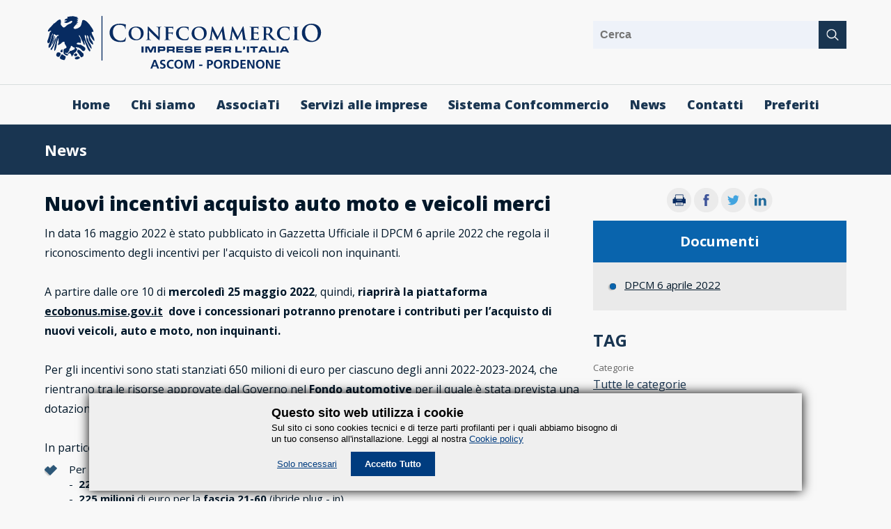

--- FILE ---
content_type: text/html; charset=UTF-8
request_url: https://ascom.pn.it/it/news/nuovi-incentivi-acquisto-auto-moto-e-veicoli-merci
body_size: 40947
content:
<!DOCTYPE html>
<html lang="it"><head><meta http-equiv="Content-Type" content="text/html; charset=utf-8">


	<meta charset="utf-8">
	<meta name="viewport" content="width=device-width, initial-scale=1.0, maximum-scale=5.0">
	<meta name="format-detection" content="telephone=no">
	<link rel="alternate" hreflang="it" href="https://ascom.pn.it/it/news/nuovi-incentivi-acquisto-auto-moto-e-veicoli-merci">
	<title data-ex="page::metaTitle">nuovi incentivi acquisto auto</title>
	<meta name="description" data-ex="page::metaDescription" content="A partire dalle ore 10 di mercoledì 25 maggio 2022 riaprirà la piattaforma ecobonus.mise.gov.it dove i concessionari potranno prenotare i contributi per l’acquisto di nuovi veicoli, auto e moto, non inquinanti.">
	<link rel="stylesheet" type="text/css" href="/res/css/generale.css" media="all">
	<link rel="stylesheet" type="text/css" href="/res/css/menumobile.css" media="all">
    	<!-- Meta Pixel Code -->
<script>
!function(f,b,e,v,n,t,s)
{if(f.fbq)return;n=f.fbq=function(){n.callMethod?
n.callMethod.apply(n,arguments):n.queue.push(arguments)};
if(!f._fbq)f._fbq=n;n.push=n;n.loaded=!0;n.version='2.0';
n.queue=[];t=b.createElement(e);t.async=!0;
t.src=v;s=b.getElementsByTagName(e)[0];
s.parentNode.insertBefore(t,s)}(window, document,'script',
'https://connect.facebook.net/en_US/fbevents.js');
fbq('init', '698502701573277');
fbq('track', 'PageView');
</script>
<noscript><img height="1" width="1" style="display:none" src="https://www.facebook.com/tr?id=698502701573277&amp;ev=PageView&amp;noscript=1"></noscript>
<!-- End Meta Pixel Code -->	<script type="text/javascript" src="/res/js/site.js"></script>

</head><body>

		<script>

    posmenu = function(idarea){
		// Rendo vsibile il contenitore per poterlo misurare
		document.getElementById('finestramenu').style.display = 'block';
		// Iteme del menu cliccato
		var menuitem = document.getElementById('primolivello' + idarea);
		// Contenitore del menu
		var menucontainer = document.getElementById('menucontainer');
		// Contenitore del sottomenu
		var subitems = document.getElementById('pagine');
		// Misuro la vace del menu cliccata
		var	menuitemRect = menuitem.getBoundingClientRect();	
		// Misuro il contenitore del menu
		var	menucontainerRect = menucontainer.getBoundingClientRect();
		// Misuro il contenitore del sottomenu
		var	subitemsRect = subitems.getBoundingClientRect();
		// Calcolo lo scastamento del centro della tendina del menu
		var offs = ((menuitemRect.left + (menuitemRect.width/2)) - menuitemRect.left ) -     (subitemsRect.width/2);
		// Calcola la nuova posizione del menu
		var aa = menuitemRect.left - menucontainerRect.left + offs;
		var bb = menuitemRect.left - menucontainerRect.left + offs;		
		// Chiama il menu
		pagePost(getPageData('cmd=menu&area=' + idarea + '&aa=' + aa + '&bb=' + bb));
		
    };
    posmenu2 = function(idarea){
		var menuitem = document.getElementById('primolivello' + idarea);
		var menu = document.getElementById('menu');
		var bodyRect = document.body.getBoundingClientRect();
		var	menuitemRect = menuitem.getBoundingClientRect();
		var	menuRect = menu.getBoundingClientRect();
		var lm = (menuitemRect.right - menuitemRect.left);

		// Calcola la nuova posizione del menu
		var aa = menuitemRect.left - menuRect.left + bodyRect.left + (lm/2) + 35;
		var bb = menuitemRect.left;
		
		// Verifica se il menu esce dall'area visibile
		var z1 = bodyRect.right - 179;
		var z2 = aa + 300;
		var k = z2 - z1;
		if(k > 0)
		{
			aa -= (k/2);	
		}
		pagePost('cmd=menu&area=' + idarea + '&aa=' + aa + '&bb=' + bb);
    };
	function validateForm()
	{		
		if(document.searchform.q.value == "")
		{
			return false;
		}
		else
		{
			return true;
		}
	}
	</script>
    <div class="fascialogo">
        <div class="container">
            <div class="logo"><a href="/" title="Confcommercio ASCOM"><img src="/res/img/logo.svg" alt="Confcommercio ASCOM Home page"></a></div>
            <div class="latua">
				<form action="/it/risultati-ricerca" id="searchform" name="searchform" onsubmit="return validateForm();" autocomplete="off">
					<input id="q" name="q" class="inputcerca" type="search" placeholder="Cerca" aria-label="Cerca nel sito" autocomplete="search">
					<img src="/res/img/cercalatuaascom.png" onclick="if(validateForm()) document.searchform.submit();" alt="Cerca">
					<input style="display: none;" type="submit">
				</form>
				<div class="clear_left"></div>
			</div>
			<div class="iconamenumobile"><a href="javascript:aprichiudimobile();" title="Menù"><img src="/res/img/menumobileico.png" alt="Menù Mobile"></a></div>
            <div class="clear_left"></div>
        </div>
    </div>
    <div class="menu colorblumenu" id="menu">
        <ul>
            <li id="primolivello111"><a href="javascript:posmenu(111);" title="Home" alt="Home">Home</a></li><li id="primolivello74"><a href="javascript:posmenu(74);" title="Chi siamo" alt="Chi siamo">Chi siamo</a></li><li id="primolivello134"><a href="javascript:posmenu(134);" title="AssociaTi" alt="AssociaTi">AssociaTi</a></li><li id="primolivello72"><a href="javascript:posmenu(72);" title="Servizi alle imprese" alt="Servizi alle imprese">Servizi alle imprese</a></li><li id="primolivello71"><a href="javascript:posmenu(71);" title="Sistema Confcommercio" alt="Sistema Confcommercio">Sistema Confcommercio</a></li><li id="primolivello288"><a href="javascript:posmenu(288);" title="News" alt="News">News</a></li><li id="primolivello236"><a href="javascript:posmenu(236);" title="Contatti" alt="Contatti">Contatti</a></li><li id="primolivello339"><a href="javascript:posmenu(339);" title="Preferiti" alt="Preferiti">Preferiti</a></li>        </ul>
		<input type="hidden" id="elencoid" value="74,134,72,71,236">        <div id="clear_both"></div>
    </div>
	<a href="javascript:chiudimenu();" style="cursor: default;">
		<div id="finestramenu" style="display:none;">
			<div class="strisciamenu" style="background-image: url(/res/img/bgmenu.png);">
				<div class="container" id="menucontainer">
					<div class="menuliv" id="menuliv">
						<div id="ramo"></div>
						<div class="menuelenco">
							<!-- pagine viene generato dal BKG -->
							<ul id="pagine"></ul>
						</div>
					</div>
				</div>
			</div>
		</div>
	</a>	<div class="titolodisezione"><div class="container colorbianco">News</div></div>
    <div class="container">
        <div class="strutturasx testuale colornero">
			<h1 class="titolo" data-ex="dynamiclistitem::itemTitle">Nuovi incentivi acquisto auto moto e veicoli merci </h1>
            <div data-ex="dynamiclistitem::itemContent"><p>In data 16 maggio 2022 è stato pubblicato in Gazzetta Ufficiale il DPCM 6 aprile 2022 che regola il riconoscimento degli incentivi per l'acquisto di veicoli non inquinanti.</p>
<p><br>A partire dalle ore 10 di<strong> mercoledì 25 maggio 2022</strong>, quindi, <strong>riaprirà la piattaforma <a href="https://ecobonus.mise.gov.it/">ecobonus.mise.gov.it</a>  dove i concessionari potranno prenotare i contributi per l’acquisto di nuovi veicoli, auto e moto, non inquinanti.</strong></p>
<p><br>Per gli incentivi sono stati stanziati 650 milioni di euro per ciascuno degli anni 2022-2023-2024, che rientrano tra le risorse approvate dal Governo nel <strong>Fondo automotive</strong> per il quale è stata prevista una dotazione finanziaria complessiva di 8,7 miliardi di euro fino al 2030.</p>
<p><br>In particolare per l’anno 2022 i 650 milioni di euro vengono così ripartiti:</p>
<ul>
<li>Per l’acquisto di<strong> auto di categoria M1</strong> <br>-  <strong>220 milioni</strong> di euro per la<strong> fascia 0-20</strong> (elettriche)<br>-  <strong>225 milioni</strong> di euro per la <strong>fascia 21-60</strong> (ibride plug - in)<br>-  <strong>170 milioni</strong> di euro per la<strong> fascia 61-135</strong> (endotermiche a basse emissioni)</li>
<li>Per <strong>motocicli e ciclomotor</strong>i (categoria L1e, L2e, L3e, L4e, L5e, L6e, L7e) vengono invece stanziati <strong>10 milioni per i veicoli non elettrici e 15 milioni per i veicoli elettrici</strong>,</li>
<li>Per i <strong>veicoli commerciali</strong> (categoria N1 e N2) vengono stanziati <strong>10 milioni di euro.</strong></li>
</ul>
<p><br><strong>NELLO SPECIFICO:</strong></p>
<ul>
<li>per le <strong>auto</strong> (categoria M1) con emissioni comprese tra 0-135 g/km CO2, Euro 6, sono stati aggiornati i limiti di prezzo di listino del veicolo nuovo e gli importi dei contributi concessi, tenuto conto della fascia di emissione e della presenza del veicolo da rottamare (fino ad euro 4). <br>- Per la<strong> fascia 0-20 g/km CO2</strong> il prezzo di listino non deve essere superiore a € 35.000 (IVA esclusa) e il contributo è di 3.000 euro senza rottamazione e 5.000 euro con la rottamazione.<br>- Per la<strong> fascia 21-60 g/km CO2</strong> il prezzo di listino non deve essere superiore a 45.000 euro (IVA esclusa) e il contributo è di 2.000 euro senza rottamazione e 4.000 euro con la rottamazione.<br>- Per la <strong>fascia 61-135 g/km CO2</strong> il prezzo di listino non deve essere superiore a 35.000 euro (IVA esclusa) e il contributo è di 2.000 euro esclusivamente con la rottamazione.<br>Possono accedere a tali contributi le persone fisiche mentre le persone giuridiche, a cui è riservata una quota del 5% delle risorse stanziate per la categoria M1, possono prenotare i contributi solo ed esclusivamente per le fasce 0-20 e 21-60 g/km CO2 se i veicoli sono impiegati in car sharing con finalità commerciali.</li>
<li>per <strong>motocicli e ciclomotori non elettrici</strong> (categoria L1e, L2e, L3e, L4e, L5e, L6e, L7e) , sono stati introdotti contributi pari al 40% del prezzo di acquisto fino a 2.500 euro. Il contributo è riconosciuto solo alle persone fisiche che acquistano un veicolo non inferiore ad euro 5 e rottamano un veicolo della stessa categoria (fino ad euro 3). E’ necessario che il venditore applichi uno sconto del 5%.</li>
<li>per <strong>motocicli e i ciclomotori elettrici </strong> (categoria L1e, L2e, L3e, L4e, L5e, L6e, L7e) è previsto l’acquisto solo da parte di persone fisiche. Il contributo è pari al 30% del prezzo di acquisto senza rottamazione fino a 3.000 euro e 40% con rottamazione di un veicolo della stessa categoria (fino ad euro 3) fino a 4.000 euro.</li>
<li>Per i <strong>veicoli commercial</strong>i (N1, N2) il contributo, per acquirenti PMI, ivi comprese le persone giuridiche, è previsto esclusivamente per i veicoli con alimentazione elettrica con contestuale obbligo di rottamazione (fino ad euro 3). <br>o Per i <strong>veicoli di categoria N1</strong>: <br>- 4.000 euro con MTT fino a 1,5 tonnellate;<br>- 6.000 euro con MTT superiore a 1,5 e fino a 3,5 tonnellate.<br>o Per i <strong>veicoli di categoria N2</strong>: <br>- 12.000 euro con MTT superiore a 3,5 e fino a 7 tonnellate;<br>- 14.000 euro con MTT superiore a 7 e fino a 12 tonnellate.</li>
</ul>
<p><br>E’ stata inoltre pubblicata la <a href="https://www.mise.gov.it/index.php/it/normativa/circolari-note-direttive-e-atti-di-indirizzo/2043448-circolare-16-maggio-2022-informazioni-operative-sugli-incentivi-per-l-acquisto-di-veicoli-non-inquinanti-ecobonus"><strong><span style="color: #0000ff;">Circolare 16 maggio 2022 del Ministero dello Sviluppo Economico (LINK)</span></strong></a>, Direzione Generale per la Politica Industriale, l’Innovazione e le PMI, che fornisce alcune indicazioni operative. <strong>Allegati alla circolare vi sono i moduli da compilare e firmare a cura degli acquirenti, per adempiere alle formalità previste dalla circolare</strong>.</p>
<p><br>I venditori dovranno inserire tali dichiarazioni degli acquirenti nella piattaforma e, salvo diversa successiva indicazione, avranno <strong>180 giorni di tempo</strong>, dall’apertura della prenotazione, per confermare le operazioni. Sulle prenotazioni completate nella piattaforma saranno effettuati controlli sulla documentazione fornita dai venditori. In caso di indebita fruizione del contributo, per il verificarsi del mancato rispetto delle condizioni previste, saranno attivate le modalità di revoca.</p>
<p> </p>
<p>Sono stati stabiliti anche i<strong> requisiti per il mantenimento della proprietà del veicolo acquistato con l’incentivo: 12 mesi nel caso di acquirente persona fisica e 24 mesi nel caso di acquirente persona giuridica</strong>. Tale requisito è previsto per l’acquisto di auto, motocicli e ciclomotori, sono esclusi i veicoli commerciali.<br><br><br></p></div>
		</div>
		<div class="strutturadx">
			<div class="share_news">    <a title="Stampa" href="https://ascom.pn.it/stampa.htm?page=nuovi-incentivi-acquisto-auto-moto-e-veicoli-merci&amp;id=9370" target="_blank" alt="Stampa"><img src="/res/img/stamp_tondo_negativo.png" onmouseover="this.src='/res/img/stamp_tondo.png';" onmouseout="this.src='/res/img/stamp_tondo_negativo.png';" alt="Stampa" title="Stampa"></a>
    <a title="Condividi su Facebook" href="https://www.facebook.com/sharer.php?u=https://www.ascom.pn.it/it/news/nuovi-incentivi-acquisto-auto-moto-e-veicoli-merci" target="_blank" alt="Condividi in Facebook"><img src="/res/img/fb_tondo_negativo.png" onmouseover="this.src='/res/img/fb_tondo.png';" onmouseout="this.src='/res/img/fb_tondo_negativo.png';" alt="Condividi in Facebook" title="Condividi in Facebook"></a>
    <a title="Condividi su Twitter" href="https://twitter.com/home?status=https://www.ascom.pn.it/it/news/nuovi-incentivi-acquisto-auto-moto-e-veicoli-merci" target="_blank" alt="Condividi in Twitter"><img src="/res/img/tw_tondo_negativo.png" onmouseover="this.src='/res/img/tw_tondo.png';" onmouseout="this.src='/res/img/tw_tondo_negativo.png';" alt="Condividi in Twitter" title="Condividi in Twitter"></a>
    <a title="Condividi su LinkedIn" href="https://www.linkedin.com/shareArticle?mini=true&amp;url=https://www.ascom.pn.it/it/news/nuovi-incentivi-acquisto-auto-moto-e-veicoli-merci" target="_blank" alt="Condividi in LinkedIn"><img src="/res/img/in_tondo_negativo.png" onmouseover="this.src='/res/img/in_tondo.png';" onmouseout="this.src='/res/img/in_tondo_negativo.png';" alt="Condividi in LinkedIn" title="Condividi in LinkedIn"></a></div>
			<div class="bloccodx bloccodxmetromappa">
				<div class="titolone colorbianco">Documenti</div>
				<div class="padtesto spuntapiccolabianca colorneronodecoration">
					<ul data-ex="dynamiclistitem::itemDocuments?container=li"><li><a href="/res/download/pdf/10644_it.pdf">DPCM 6 aprile 2022</a></li></ul>
				</div>
			</div>
			<div class="bloccodxtestuale colorblu">
                <div class="titolo">TAG</div>
				<div class="h5">Categorie</div>
				<ul data-ex="dynamiclistitem::itemTags?code=categoria&amp;format=lilink&amp;nofoundtag=Tutte le categorie"><li><a href="/it/news?categoria=-1" alt="Tutte le categorie" title="Tutte le categorie">Tutte le categorie</a></li></ul>
				
				<div class="h5">Territorio</div>
				<ul data-ex="dynamiclistitem::itemTags?code=territorio&amp;format=lilink&amp;nofoundtag=Tutta la provincia"><li><a href="/it/news?territorio=-2" alt="Tutta la provincia" title="Tutta la provincia">Tutta la provincia</a></li></ul>
				
				<div class="h5">Area</div>
				<ul data-ex="dynamiclistitem::itemTags?code=area&amp;format=lilink&amp;nofoundtag=Tutta le aree"><li><a href="/it/news?area=52" alt="Finanza e credito" title="Finanza e credito">Finanza e credito</a></li></ul>
			</div>
		</div>
		<div class="clear_left"></div>
    </div>
	    <div class="fascialoghi">
        <div class="container">
            <div class="iconario icou">
                <ul>
                    <li><a href="http://www.pordenoneturismo.it/" target="_blank" rel="noreferrer" title="Pordenone Turismo"><img src="/res/img/loghi/pnturismo.jpg" alt="Logo Pordenone Turismo"></a></li>
                    <li><a href="http://www.sviluppoeterritorio.it/" target="_blank" rel="noreferrer" title="Centro anch'io"><img src="/res/img/loghi/centroanchio.jpg" alt="Logo Centro anch'io"></a></li>
                    <li><a href="https://www.pnud.camcom.it/" target="_blank" rel="noreferrer" title="Camera commercio"><img src="/res/img/loghi/cameracommercio.jpg" alt="Logo Camera commercio"></a></li>
                    <li><a href="http://www.pordenonewithlove.it/it/" target="_blank" rel="noreferrer" title="Pordenone With Love"><img src="/res/img/loghi/pnwithlove.jpg" alt="Logo Pordenone With Love"></a></li>
                    <li><a href="http://www.50epiuenasco.it" target="_blank" rel="noreferrer" title="50 e Più Enasco"><img src="/res/img/loghi/50epiu.jpg" alt="Logo 50 e Più Enasco"></a></li>
                    <!--li><a href="http://www.fidimpresaveneto.it/ita/" target="_blank" rel="noreferrer" title="Terfidi"><img src="/res/img/loghi/terfidi.jpg" alt="Logo Terfidi" /></a></li-->
                    <li><a href="https://www.confidifriuli.it/" target="_blank" rel="noreferrer" title="ConfidiFriuli"><img src="/res/img/loghi/confidifriuli.jpg" alt="Logo ConfidiFriuli"></a></li>
                    <li><a href="http://www.ebiter.fvg.it/" target="_blank" rel="noreferrer" title="EBT"><img src="/res/img/loghi/ebt.jpg" alt="Logo EBT"></a></li>
					<li><a href="http://www.arag.it" target="_blank" rel="noreferrer" title="ARAG"><img src="/res/img/loghi/arag-logo-piccolo.png" alt="Logo ARAG"></a></li>
					<li><a href="http://cattfvg.it/" target="_blank" rel="noreferrer" title="CATT FVG"><img src="/res/img/loghi/cattfvg.png" alt="Logo CATT FVG"></a></li>
                </ul>
            </div>

        </div>
    </div>
	<div class="datibottom">
		<div class="container">
			<div class="li">
				<span class="colorazzurrino" style="font-size: 12px; font-weight: 200;">Dove</span><br>
				<span class="colorbianco">
					<strong>P.le dei Mutilati n4</strong><br>
					<strong>33170 Pordenone (PN)</strong><br>
				</span>
				<br>
				<span class="colorazzurrino" style="font-size: 12px; font-weight: 200;">Orari di apertura</span><br>
				<span class="colorbianco">
					
						<strong>Lunedì</strong><br>
						Mattino: <strong>8.30-12.30</strong><br>
						Pomeriggio: <strong>14.00-17.30</strong><br>
						<strong>Martedì Mercoledì Giovedì</strong><br>
						Mattino: <strong>8.30-12.30</strong><br>
						Pomeriggio: <strong>14.00-16.00</strong><br>
						<strong>Venerdì</strong><br>
						Mattino: <strong>8.30-12.30</strong>
				</span>
			</div>
			<div class="li">
				<span class="colorazzurrino" style="font-size: 12px; font-weight: 200;">Telefono</span><br>
				<span class="colorbianco">
					Pordenone, <strong>0434.549411</strong><br>
					Sacile, <strong>0434.71131</strong><br>
					San vito al Tagliamento, <strong>0434.82800</strong><br>
					Spilimbergo, <strong>0427.51500</strong><br>
					Maniago, <strong>0427.730784</strong><br>
					Azzano Decimo, <strong>0434.549411</strong><br>
				</span>
			</div>
			<div class="li">
				<span class="colorazzurrino" style="font-size: 12px; font-weight: 200;">Pec</span><br>
				<span class="colorbianco">
					Confcommercio ASCOM Pordenone<br>
					<strong><a href="mailto:ascom.pn@legalmail.it">ascom.pn@legalmail.it</a></strong><br>
					<br>
					ASCOM Servizi SRL CAF<br>
					<strong><a href="mailto:ascomservizi.pn@legalmail.it">ascomservizi.pn@legalmail.it</a></strong><br>
					<br>
					Terziaria SRL CAT<br>
					<strong><a href="mailto:terziaria.pn@legalmail.it">terziaria.pn@legalmail.it</a></strong><br>
				</span>
			</div>
		</div>
	</div>
	<div class="testochiusura">
		<div class="container colorbianco">
			<strong>Associazione delle Imprese, delle attività professionali e del lavoro autonomo ASCOM - CONFCOMMERCIO</strong><br>
			Imprese per l'Italia della provincia di Pordenone
		</div>
	</div>
	<div class="container sociallegal colorblu">
		<ul>
			<li><a href="https://www.facebook.com/confcommercioascompordenone/" target="_blank" title="Pagina facebook"><img src="/res/img/fb.png" alt="Facebook"></a></li>
			<li><a href="https://www.instagram.com/ascompordenone/" target="_blank" title="Pagina instagram"><img src="/res/img/in.png" alt="Instagram"></a></li>
			<li><a href="https://www.youtube.com/channel/UCyY3WGY1qJG5wLAmbu_9RMg" target="_blank" title="Pagina YouTube"><img src="/res/img/yt.png" alt="Youtube"></a></li>
		</ul>
		<ul>
			<li>© 2026 Confcommercio Pordenone</li>
			<li>C.F. 80005410933 </li>
			<li><a href="/it/dichiarazione-accessibilita">Dichiarazione di Accessibilità</a></li>
			<li><a href="/it/Policy-privacy">Policy/Privacy</a></li>
			<li><a href="/it/cookies">Cookies</a></li>
			<li><a href="/it/credits">by Explico</a></li>
		</ul>
	</div>	<style type="text/css">
@media all{
    .mkocookies{
		position: fixed;
		z-index: 100000;
		bottom: 15px;
		width: 80%;
		margin: 0 10%;
		display: none;
		background-color: #efefef;
		box-shadow: 0 0 15px #000;
	}
	.mkocontainercookies{
		line-height: 1.3em;
		max-width:500px;
		width:calc(100% - 30px);
		margin:0 auto;
		padding: 15px 15px 30px 15px;
		font-size: 13px;
		font-family: Arial,Helvetica,Verdana,sans-serif;
	}
	.mkologocookies img{
		width: 80px;
	}
	.mkotitolocookies{
		line-height: 1.5em;
		font-size: 18px;
		font-weight: 600;
	}
	.mkocolornerocookies{color:#000;}
	.mkocolornerocookies a, .mkocolornerocookies a:link{ color:#003c7f; text-decoration:underline;}
	.mkocolornerocookies a:hover, .mkocolornerocookies a:focus, .mkocolornerocookies a:active{color: #000;}
	
	ul.mkoullisel{
		margin: 20px 0 0 0;	
	}
	.mkoullisel li{
		display: inline-block;
		margin: 0 8px 0 8px;
	}

	a.mkolinkpreferenzecookies:link{
		color:#003c7f;
		text-decoration:underline;
	}
	a.mkolinkpreferenzecookies:hover, a.mkolinkpreferenzecookies:focus, a.mkolinkpreferenzecookies:active{color: #000;}

	a.mkolinkaccettocookies:link{
		color:#fff;
		text-decoration:none;
		background-color: #003c7f;
		padding: 10px 20px;
		font-weight: bold;
	}
	a.mkolinkaccettocookies:hover, a.mkolinkaccettocookies:focus, a.mkolinkaccettocookies:active{
		background-color: #005bc1;
		color:#fff;
	}
}
@media all and (max-width: 600px){
    .mkocookies{
		
		position: fixed;
		z-index: 100000;
		bottom: 10px;
		width: 94%;
		margin: 0 3%;
		display: none;
		background-color: #efefef;
		box-shadow: 0 0 7px #000;
		
	}
	.mkocontainercookies{
		line-height: 1.2em;
		padding: 10px 10px 20px 10px;
		font-size: 12px;
	}
	.mkologocookies img{
		width: 40px;
	}
	.mkotitolocookies{
		line-height: 1.4em;
		font-size: 14px;
		font-weight: 600;
	}

	ul.mkoullisel{
		margin: 10px 0 0 0;
		text-align: center;
	}
	.mkoullisel li{
		display: block;
		margin: 5px 0;
	}
	.mkoullisel li:last-child{
		margin: 15px 0 0 0;
	}
	a.mkolinkaccettocookies:link{
		padding: 7px 14px;
	}
}
</style>
<div id="mkocookies" class="mkocookies">
	<div class="mkocontainercookies">
	<p class="mkotitolocookies mkocolornerocookies">Questo sito web utilizza i cookie</p>
	<p class="mkocolornerocookies">Sul sito ci sono cookies tecnici e di terze parti profilanti per i quali abbiamo bisogno di un tuo consenso all'installazione. Leggi al nostra <a id="linkmkocookies" href="/policy-privacy-cookies">Cookie policy</a></p>
	<ul class="mkoullisel">
		<li><a href="javascript:acceptCookie()" class="mkolinkpreferenzecookies">Solo necessari</a></li>
		<!--li><a href="" class="mkolinkpreferenzecookies">Gestisci preferenze</a></li-->
		<li><a href="javascript:acceptCookie()" class="mkolinkaccettocookies">Accetto Tutto</a></li>
	</ul>
	</div>
</div>
<script type="text/javascript"> 
function siteLoadCookie(func) {
  var oldonload = window.onload;
  if (typeof window.onload != 'function') {
    window.onload = func;
  } else {
    window.onload = function() {
      if (oldonload) {
        oldonload();
      }
      func();
    }
  }
}
function acceptCookie() {
    setCookie("username", GUID());
    checkCookie();
  }
function GUID() { 
	var S4 = function () { 
		return Math.floor( 
			Math.random() * 0x10000
			).toString(16); 
	}; 
	return ( 
		S4() + S4() + "-" + 
		S4() + "-" + 
		S4() + "-" + 
		S4() + "-" + 
		S4() + S4() + S4() 
	); 
} 
function setCookie(cname, cvalue) {
    document.cookie = cname + "=" + cvalue + "; domain=" + window.location.hostname + "; path=/";
} 
function getCookie(cname) {
     var name = cname + "=";
     var ca = document.cookie.split(';');
     for(var i=0; i<ca.length; i++) {
        var c = ca[i];
        while (c.charAt(0)==' ') c = c.substring(1);
					if (c.indexOf(name) != -1) return c.substring(name.length,c.length);
     }
     return "";
}
function checkCookie() {
    var username=getCookie("username");
    if (username=="") {
		document.getElementById("mkocookies").style.display='block';
		var elem = document.getElementById("mkocookies");
		//var elem2 = document.getElementById("spessoredimenu");
		//classie.remove( elem2, 'spessoredimenu' );
		//classie.add( elem2, 'spessoredimenucookie');
    }
    else {
		document.getElementById("mkocookies").style.display='none';
		var elem = document.getElementById("mkocookies");
		//var elem2 = document.getElementById("spessoredimenu");
		//classie.remove( elem2, 'spessoredimenucookie' );
		//classie.add( elem2, 'spessoredimenu');
    }
	
}
siteLoadCookie( function() {
  try {
		checkCookie();
  }
  catch(err) {
  }
});


document.addEventListener('click', function(e) {
    e = e || window.event;
    var target = e.target || e.srcElement;
	
	if(target.id=="linkmkocookies") {
		return;
	}
		
	if(target.href === undefined ) {
		// NOP
	} else {
		acceptCookie();
	}
		
}, false);
</script>
	<script>
    var stato = false;
    var languaderootid = 2;
    var lastidmenumobile = languaderootid;
    aprichiudimobile = function(){
        if (stato) {
            for(i=1; i<300; i++){
                //$("#menu" + i).hide();
                if(document.getElementById("menu" + i)) document.getElementById("menu" + i).style.display = 'none';
            }
            document.getElementById("boxmenumobile").setAttribute("class","");
            // $("#menu" + lastidmenumobile).show();
            document.getElementById("menu" + lastidmenumobile).style.display = 'block';
        } else {
            document.getElementById("boxmenumobile").setAttribute("class","visibile");
        }
        stato = !stato;
    };
    link = function(id){
        for(i=1; i<300; i++){
            //$("#menu" + i).hide();
            if(document.getElementById("menu" + i)) document.getElementById("menu" + i).style.display = 'none';
            
        }
        if(id==languaderootid)
        {
            //$("#backmobile").hide();
            document.getElementById("backmobile").style.display = 'none';
        }
        else
        {
            //$("#backmobile").show();
            document.getElementById("backmobile").style.display = 'block';
        }
        //$("#menu" + id).show();
        document.getElementById("menu" + id).style.display = 'block';
    };
</script>
<div id="boxmenumobile">
    <div class="menumobile">
        <div class="containermobile">
            <div class="prewchiudi">
                <a id="backmobile" href="javascript:link(lastidmenumobile)" style="display: none;" title="Torna indietro"><img src="/res/img/menumobileprew.png" class="alignleft" alt="Menù precedente"></a>
                <a href="javascript:aprichiudimobile()" title="Apri menù"><img src="/res/img/menumobilechiudi.png" class="alignright" alt="Chiudi il Menù"></a>
                <div class="clear_both"></div>
            </div>
            <br>
            <div id="menues">
                <ul id="menu74" style="display: none"><li><a href="/it/confcommercio-pordenone/confcommercio-pn" alt="Confcommercio Pordenone" title="Confcommercio Pordenone">Confcommercio Pordenone</a></li><li><a href="/it/confcommercio-pordenone/categorie" alt="Categorie" title="Categorie">Categorie</a></li><li><a href="/it/confcommercio-pordenone/cariche-sociali" alt="Cariche sociali" title="Cariche sociali">Cariche sociali</a></li><li><a href="/it/confcommercio-pordenone/trasparenza" alt="Trasparenza" title="Trasparenza">Trasparenza</a></li><li><a href="/it/confcommercio-pordenone/lavora-con-noi" alt="Lavora con noi" title="Lavora con noi">Lavora con noi</a></li></ul>
<ul id="menu134" style="display: none"><li><a href="/it/vantaggi/come-associarsi" alt="Come associarsi" title="Come associarsi">Come associarsi</a></li><li><a href="/it/vantaggi/vantaggi" alt="Perchè associarsi" title="Perchè associarsi">Perchè associarsi</a></li><li><a href="/it/vantaggi/i-nostri-servizi" alt="I nostri servizi" title="I nostri servizi">I nostri servizi</a></li><li><a href="/it/vantaggi/tutela-e-assistenza" alt="Tutela e assistenza" title="Tutela e assistenza">Tutela e assistenza</a></li><li><a href="/it/vantaggi/campagna-confcommercio-2024" alt="Campagna Confcommercio 2024" title="Campagna Confcommercio 2024">Campagna Confcommercio 2024</a></li><li><a href="/it/vantaggi/convenzioni-locali" alt="Convenzioni Locali" title="Convenzioni Locali">Convenzioni Locali</a></li></ul>
<ul id="menu340" style="display: none"><li><a href="/it/servizi-alle-imprese/opportunita-strumenti/comunicazione-eventi-convegni" alt="Comunicazione eventi / convegni" title="Comunicazione eventi / convegni">Comunicazione eventi / convegni</a></li><li><a href="/it/servizi-alle-imprese/opportunita-strumenti/servizi-categorie" alt="Servizi alle categorie" title="Servizi alle categorie">Servizi alle categorie</a></li><li><a href="/it/servizi-alle-imprese/opportunita-strumenti/convenzioni-associati" alt="Convenzioni per gli associati" title="Convenzioni per gli associati">Convenzioni per gli associati</a></li><li><a href="/it/servizi-alle-imprese/opportunita-strumenti/town-centre-management" alt="Town centre management" title="Town centre management">Town centre management</a></li><li><a href="/it/servizi-alle-imprese/opportunita-strumenti/ufficio-studi" alt="Ufficio studi" title="Ufficio studi">Ufficio studi</a></li><li><a href="/it/servizi-alle-imprese/opportunita-strumenti/ente-bilaterale" alt="Ente bilaterale" title="Ente bilaterale">Ente bilaterale</a></li><li><a href="/it/servizi-alle-imprese/opportunita-strumenti/politiche-comunitarie" alt="Politiche comunitarie" title="Politiche comunitarie">Politiche comunitarie</a></li><li><a href="/it/servizi-alle-imprese/opportunita-strumenti/patronato" alt="Patronato" title="Patronato">Patronato</a></li></ul>
<ul id="menu349" style="display: none"><li><a href="/it/servizi-alle-imprese/consulenza-gestione-aziendale/contabilita-fiscale-redditi" alt="Contabilità fiscale e redditi" title="Contabilità fiscale e redditi">Contabilità fiscale e redditi</a></li><li><a href="/it/servizi-alle-imprese/consulenza-gestione-aziendale/societario" alt="Societario" title="Societario">Societario</a></li><li><a href="/it/servizi-alle-imprese/consulenza-gestione-aziendale/paghe" alt="Paghe" title="Paghe">Paghe</a></li><li><a href="/it/servizi-alle-imprese/consulenza-gestione-aziendale/assistenza-sindacale-contratti" alt="Assistenza sindacale e contratti" title="Assistenza sindacale e contratti">Assistenza sindacale e contratti</a></li><li><a href="/it/servizi-alle-imprese/consulenza-gestione-aziendale/consulenza-aziendale-gestione" alt="Consulenza aziendale e di gestione" title="Consulenza aziendale e di gestione">Consulenza aziendale e di gestione</a></li><li><a href="/it/servizi-alle-imprese/consulenza-gestione-aziendale/analisi-finanziaria-business-plan" alt="Analisi finanziaria e business plan" title="Analisi finanziaria e business plan">Analisi finanziaria e business plan</a></li><li><a href="/it/servizi-alle-imprese/consulenza-gestione-aziendale/sicurezza-lavoro-haccp-gdpr" alt="Sicurezza sul lavoro, HACCP, GDPR" title="Sicurezza sul lavoro, HACCP, GDPR">Sicurezza sul lavoro, HACCP, GDPR</a></li></ul>
<ul id="menu369" style="display: none"><li><a href="/it/servizi-alle-imprese/capitale-umano-formazione/corsi-abilitanti" alt="Corsi abilitanti" title="Corsi abilitanti">Corsi abilitanti</a></li><li><a href="/it/servizi-alle-imprese/capitale-umano-formazione/corsi-obbligatori" alt="Corsi obbligatori" title="Corsi obbligatori">Corsi obbligatori</a></li><li><a href="/it/servizi-alle-imprese/capitale-umano-formazione/corsi-finanziati" alt="Corsi finanziati" title="Corsi finanziati">Corsi finanziati</a></li><li><a href="/it/servizi-alle-imprese/capitale-umano-formazione/formazione-aziendale" alt="Formazione aziendale" title="Formazione aziendale">Formazione aziendale</a></li></ul>
<ul id="menu357" style="display: none"><li><a href="/it/servizi-alle-imprese/credito-finanziamenti/progettazione-assistenza-bandi" alt="Progettazione e assistenza bandi" title="Progettazione e assistenza bandi">Progettazione e assistenza bandi</a></li><li><a href="/it/servizi-alle-imprese/credito-finanziamenti/contributi-fondo-perduto" alt="Contributi a fondo perduto" title="Contributi a fondo perduto">Contributi a fondo perduto</a></li><li><a href="/it/servizi-alle-imprese/credito-finanziamenti/contributi-per-il-terziario" alt="Contributi per il terziario" title="Contributi per il terziario">Contributi per il terziario</a></li><li><a href="/it/servizi-alle-imprese/credito-finanziamenti/finanziamenti-comunitari" alt="Finanziamenti comunitari" title="Finanziamenti comunitari">Finanziamenti comunitari</a></li><li><a href="/it/servizi-alle-imprese/credito-finanziamenti/assistenza-finanziaria-assicurativa" alt="Assistenza finanziaria / assicurativa" title="Assistenza finanziaria / assicurativa">Assistenza finanziaria / assicurativa</a></li><li><a href="/it/servizi-alle-imprese/credito-finanziamenti/fidi-impresa-turismo-veneto" alt="Fidi impresa &amp; turismo Veneto" title="Fidi impresa &amp; turismo Veneto">Fidi impresa &amp; turismo Veneto</a></li></ul>
<ul id="menu364" style="display: none"><li><a href="/it/servizi-alle-imprese/innovazione-start-up/come-aprire-attivita" alt="Come aprire un'attività" title="Come aprire un'attività">Come aprire un'attività</a></li><li><a href="/it/servizi-alle-imprese/innovazione-start-up/web-impresa-innovazione" alt="Web, impresa 4.0 e innovazione" title="Web, impresa 4.0 e innovazione">Web, impresa 4.0 e innovazione</a></li><li><a href="/it/servizi-alle-imprese/innovazione-start-up/internazionalizzazione" alt="Internazionalizzazione" title="Internazionalizzazione">Internazionalizzazione</a></li><li><a href="/it/servizi-alle-imprese/innovazione-start-up/reti-impresa" alt="Reti d'impresa" title="Reti d'impresa">Reti d'impresa</a></li></ul>
<ul id="menu216" style="display: none"><li><a href="/it/servizi-alle-imprese/formazione/terziaria-formazione" alt="Terziaria Formazione" title="Terziaria Formazione">Terziaria Formazione</a></li><li><a href="/it/servizi-alle-imprese/formazione/abilitanti" alt="Abilitanti" title="Abilitanti">Abilitanti</a></li><li><a href="/it/servizi-alle-imprese/formazione/sicurezza-sul-lavoro" alt="Sicurezza sul lavoro" title="Sicurezza sul lavoro">Sicurezza sul lavoro</a></li><li><a href="/it/servizi-alle-imprese/formazione/igiene-ed-alimenti" alt="Igiene ed alimenti" title="Igiene ed alimenti">Igiene ed alimenti</a></li><li><a href="/it/servizi-alle-imprese/formazione/corsi-finanziati" alt="Corsi finanziati" title="Corsi finanziati">Corsi finanziati</a></li><li><a href="/it/servizi-alle-imprese/formazione/specifici-per-categorie" alt="Specifici per categorie" title="Specifici per categorie">Specifici per categorie</a></li><li><a href="/it/servizi-alle-imprese/formazione/condizioni-contrattuali" alt="Condizioni Contrattuali" title="Condizioni Contrattuali">Condizioni Contrattuali</a></li></ul>
<ul id="menu72" style="display: none"><li><a href="javascript:link(340)" alt="Opportunità e strumenti" title="Opportunità e strumenti">Opportunità e strumenti</a></li><li><a href="javascript:link(349)" alt="Consulenza e gestione aziendale" title="Consulenza e gestione aziendale">Consulenza e gestione aziendale</a></li><li><a href="javascript:link(369)" alt="Capitale umano e formazione" title="Capitale umano e formazione">Capitale umano e formazione</a></li><li><a href="javascript:link(357)" alt="Credito e finanziamenti" title="Credito e finanziamenti">Credito e finanziamenti</a></li><li><a href="javascript:link(364)" alt="Innovazione e Start UP" title="Innovazione e Start UP">Innovazione e Start UP</a></li><li><a href="/it/servizi-alle-imprese/tenuta-contabilita" alt="Tenuta contabilità" title="Tenuta contabilità">Tenuta contabilità</a></li><li><a href="/it/servizi-alle-imprese/rapporti-di-lavoro" alt="Rapporti di lavoro" title="Rapporti di lavoro">Rapporti di lavoro</a></li><li><a href="javascript:link(216)" alt="Formazione" title="Formazione">Formazione</a></li><li><a href="/it/servizi-alle-imprese/trasparenza-associati" alt="Trasparenza - Associati" title="Trasparenza - Associati">Trasparenza - Associati</a></li><li><a href="/it/servizi-alle-imprese/trasparenza-associati-pag2" alt="Trasparenza - Associati pag.2" title="Trasparenza - Associati pag.2">Trasparenza - Associati pag.2</a></li><li><a href="/it/servizi-alle-imprese/trasparenza-associati-pag3" alt="Trasparenza - Associati pag.3" title="Trasparenza - Associati pag.3">Trasparenza - Associati pag.3</a></li><li><a href="/it/servizi-alle-imprese/trasparenza-associati-pag4" alt="Trasparenza - Associati pag.4" title="Trasparenza - Associati pag.4">Trasparenza - Associati pag.4</a></li><li><a href="/it/servizi-alle-imprese/trasparenza-associati-2021" alt="Trasparenza - Associati 2021" title="Trasparenza - Associati 2021">Trasparenza - Associati 2021</a></li><li><a href="/it/servizi-alle-imprese/trasparenza-associati-2021-pag-2" alt="Trasparenza - Associati 2021 - pag. 2" title="Trasparenza - Associati 2021 - pag. 2">Trasparenza - Associati 2021 - pag. 2</a></li><li><a href="/it/servizi-alle-imprese/trasparenza-associati-2022" alt="Trasparenza - Associati 2022/23/24" title="Trasparenza - Associati 2022/23/24">Trasparenza - Associati 2022/23/24</a></li><li><a href="/it/servizi-alle-imprese/superbonus-110" alt="Superbonus 110%" title="Superbonus 110%">Superbonus 110%</a></li></ul>
<ul id="menu71" style="display: none"><li><a href="/it/sistema-confcommercio/confcommercio-nazionale" alt="CONFCOMMERCIO Nazionale" title="CONFCOMMERCIO Nazionale">CONFCOMMERCIO Nazionale</a></li><li><a href="/it/sistema-confcommercio/confcommercio-associati" alt="CONFCOMMERCIO Associati" title="CONFCOMMERCIO Associati">CONFCOMMERCIO Associati</a></li><li><a href="/it/sistema-confcommercio/confcommercio-unione-europea" alt="CONFCOMMERCIO unione Europea" title="CONFCOMMERCIO unione Europea">CONFCOMMERCIO unione Europea</a></li><li><a href="/it/sistema-confcommercio/rassegna-stampa-pordenone" alt="Rassegna stampa Pordenone" title="Rassegna stampa Pordenone">Rassegna stampa Pordenone</a></li><li><a href="/it/sistema-confcommercio/rassegna-stampa-fvg" alt="Rassegna stampa FVG" title="Rassegna stampa FVG">Rassegna stampa FVG</a></li><li><a href="/it/sistema-confcommercio/rassegna-stampa-fisco-semplice" alt="Rassegna stampa il Fisco semplice" title="Rassegna stampa il Fisco semplice">Rassegna stampa il Fisco semplice</a></li><li><a href="/it/sistema-confcommercio/comunicati-stampa" alt="Comunicati stampa" title="Comunicati stampa">Comunicati stampa</a></li><li><a href="/it/sistema-confcommercio/europa-news" alt="Europa News" title="Europa News">Europa News</a></li></ul>
<ul id="menu236" style="display: none"><li><a href="/it/contatti/uffici-confcommercio-pordenone" alt="Uffici Confcommercio Pordenone" title="Uffici Confcommercio Pordenone">Uffici Confcommercio Pordenone</a></li><li><a href="/it/contatti/sedi-provinciali" alt="Sedi Provinciali" title="Sedi Provinciali">Sedi Provinciali</a></li></ul>
<ul id="menu2" style="display: block"><li><a href="/it/home" alt="Home" title="Home">Home</a></li><li><a href="javascript:link(74)" alt="Chi siamo" title="Chi siamo">Chi siamo</a></li><li><a href="javascript:link(134)" alt="AssociaTi" title="AssociaTi">AssociaTi</a></li><li><a href="javascript:link(72)" alt="Servizi alle imprese" title="Servizi alle imprese">Servizi alle imprese</a></li><li><a href="javascript:link(71)" alt="Sistema Confcommercio" title="Sistema Confcommercio">Sistema Confcommercio</a></li><li><a href="/it/news" alt="News" title="News">News</a></li><li><a href="javascript:link(236)" alt="Contatti" title="Contatti">Contatti</a></li><li><a href="/it/preferiti" alt="Preferiti" title="Preferiti">Preferiti</a></li></ul>
                    
            </div>
        </div>
    </div>
</div>
</body></html>


--- FILE ---
content_type: text/css
request_url: https://ascom.pn.it/res/css/generale.css
body_size: 34189
content:
@import url('https://fonts.googleapis.com/css?family=Open+Sans:200,400,600,700,800');
/*@import url('https://fonts.googleapis.com/css?family=Merriweather:300,400,700,900');*/


/* *********
RESET CSS
********* */
html, body, div, span, applet, object, iframe,
h1, h2, h3, h4, h5, h6, p, blockquote, pre,
a, abbr, acronym, address, big, cite, code,
del, dfn, em, font, img, ins, kbd, q, s, samp,
small, strike, strong, sub, sup, tt, var,
b, u, i, center,
dl, dt, dd, ol, ul, li,
fieldset, form, legend, label,
table, caption, tbody, tfoot, thead, tr, th, td, figure {
    margin: 0;
    padding: 0;
    border: 0;
    outline: 0;
    font-size: 100%;
    background: transparent;
}
body {
    line-height: 0em;
}
ol, ul {
    list-style: none;
}
blockquote, q {
    quotes: none;
}
:focus {
    outline: 0;
}
ins {
    text-decoration: none;
}
del {
    text-decoration: line-through;
}
p {
	line-stacking: 4em;
}
/* FINE DEL RESET */


@media all{
	#clear_left {clear:left;}
	#clear_right {clear:right;}
	#clear_both {clear:both;}
	.clear_left {clear:left;}
	.clear_right {clear:right;}
	.clear_both {clear:both;}
	html{
		margin: 0;
		padding: 0;
		border: 0;
		outline: 0;
	}
	body{
		line-height: 1em;
		margin: 0;
		padding: 0;
		border: 0;
		outline: 0;
		font-size: 16px;
		font-family: 'Open Sans', sans-serif;
		/*font-family: 'Merriweather', serif;*/
        font-weight: 400;
		color:#001729;
		background:#f8f8f8;
		width:100%;
		overflow-x: hidden;
		height:100%; position:relative; /* non togliere, mi serve per la finestra la tua ASCOM*/
	}
	img{
		border:0;
		max-width:100%;
		max-height: 100%;
	}
	input[type=text],
	input[type=password],
	input[type=email],
	input[type=tel],
	input[type=button],
	textarea,
	select{
		font-family: 'Open Sans', sans-serif;
	}
	a:focus {
		outline: 2px solid #0c84e7; /* colore ben visibile */
		outline-offset: 4px;
	}
	.colortitolo{color:#001729;} /* senza text decoration attivo */
	.colortitolo a, .colortitolo a:link{color:#001729; text-decoration: none;}
	.colortitolo a:hover, .colortitolo a:focus, .colortitolo a:active{
        -webkit-transition: all 0.3s ease;
		-moz-transition: all 0.3s ease;
		-o-transition: all 0.3s ease; 
		transition: all 0.3s ease;
        color: #0964ad;
    }
	
	.colornero{color:#001729;} /* con text decoration attivo */
	.colornero a, .colornero a:link{ color:#001729; text-decoration: underline;}
	.colornero a:hover, .colornero a:focus, .colornero a:active{
        -webkit-transition: all 0.3s ease;
		-moz-transition: all 0.3s ease;
		-o-transition: all 0.3s ease; 
		transition: all 0.3s ease;
        color: #0964ad;
    }
	.colorneronodecoration{color:#001729;} /* con text decoration attivo */
	.colorneronodecoration a, .colorneronodecoration a:link{color:#001729; text-decoration: underline;}
	.colorneronodecoration a:hover, .colorneronodecoration a:focus, .colorneronodecoration a:active{
        -webkit-transition: all 0.3s ease;
		-moz-transition: all 0.3s ease;
		-o-transition: all 0.3s ease; 
		transition: all 0.3s ease;
        color: #0964ad;
    }
	.colorbianco{color:#fff;}
	.colorbianco a, .colorbianco a:link{ color:#fff; text-decoration:underline;}
	.colorbianco a:hover, .colorbianco a:focus, .colorbianco a:active{
        -webkit-transition: all 0.3s ease;
		-moz-transition: all 0.3s ease;
		-o-transition: all 0.3s ease; 
		transition: all 0.3s ease;
        color: #fff;
    }
	.colorgrigiochiaro{color:#444;}
	.colorgrigiochiaro a, .colorgrigiochiaro a:link{ color:#444; text-decoration:underline;}
	.colorgrigiochiaro a:hover, .colorgrigiochiaro a:focus, .colorgrigiochiaro a:active{
        -webkit-transition: all 0.3s ease;
		-moz-transition: all 0.3s ease;
		-o-transition: all 0.3s ease; 
		transition: all 0.3s ease;
        color: #193551;
    }
	.colorblu{color:#193551;}
	.colorblu a, .colorblu a:link{ color:#193551; text-decoration:underline;}
	.colorblu a:hover, .colorblu a:focus, .colorblu a:active{
        -webkit-transition: all 0.3s ease;
		-moz-transition: all 0.3s ease;
		-o-transition: all 0.3s ease; 
		transition: all 0.3s ease;
        color: #193551;
    }
	.colorblumenu{color:#193551;}
	.colorblumenu a, .colorblumenu a:link{ color:#193551; text-decoration:none;}
	.colorblumenu a:hover, .colorblumenu a:focus, .colorblumenu a:active{
        -webkit-transition: all 0.3s ease;
		-moz-transition: all 0.3s ease;
		-o-transition: all 0.3s ease; 
		transition: all 0.3s ease;
        color: #193551;
		font-weight: 800;
    }
	.colorazzurrino{color:#79a7cc;}
	.colorazzurrino a, .colorazzurrino a:link{ color:#79a7cc; text-decoration:underline;}
	.colorazzurrino a:hover, .colorazzurrino a:focus, .colorazzurrino a:active{
        -webkit-transition: all 0.3s ease;
		-moz-transition: all 0.3s ease;
		-o-transition: all 0.3s ease; 
		transition: all 0.3s ease;
        color: #79a7cc;
    }
	.topbar-di-sistema{
		overflow: hidden;
		-webkit-overflow-scrolling: touch;
		width: 100%;
	}
	.container{
		max-width:1152px;
		width:100%;
		margin:0 auto;
	}
	.divpagine{margin: 70px 0 0 0;}
	.pagine a{padding: 5px 4px 5px 7px;}
	.pagine a:hover{text-decoration: underline;}
	.pagine a.attivo{
		color: #fff;
		padding: 5px 7px 5px 10px;
		margin: 0 3px 0 0;
		background-color: #193551;
		text-decoration:none;
		font-weight: 800;
	}
	/* MENU */
	.fascialogo{padding: 20px 0;}
	.logo{
		float: left;
		width: calc(100% - 364px);
		line-height: 0em;
	}
	.logo img{width: 400px;}
	.latua{
		margin: 10px 0 0 0;
		float: left;
		width: 364px;
		line-height: 0em;
		cursor: pointer;
	}
	
	.latua form {
	  display: flex;
	  align-items: center;
	  max-width: 400px; /* regola se vuoi */
	  background-color: #eef2f9;
	  border-radius: 4px;
	  overflow: visible; /* evita clipping */
	  padding: 0; /* evita padding extra */
	}
	
	.inputcerca {
	  flex: 1;
	  border: none;
	  height: 40px;
	  padding: 0 10px;
	  font-size: 16px;
	  font-family: Arial, Helvetica, sans-serif;
	  font-weight: 600;
	  color: #193551;
	  background-color: #eef2f9;
	  box-sizing: border-box;
	  outline-offset: -2px;
	}
	
	.latua img {
	  width: 40px;
	  height: 40px;
	  background-color: #193551;
	  cursor: pointer;
	  object-fit: contain;
	  display: block;      /* importantissimo per evitare spazi strani */
	  margin: 0;
	  padding: 0;
	  transition: background-color 0.3s ease;
	}
	
	.latua img:hover {
	  background-color: #0c84e7;
	}
	
	
	/*
	.latua .testo{
		float: left;
		width: calc(100% - 58px);
		height: 40px;
		line-height: 1em;
		text-align: center;
		padding: 18px 0 0 0;
		font-size: 18px;
		font-weight: 400;
		line-height: 1em;
		color: #fff;
		background-color: #eaeaea;
        -webkit-transition: all 0.3s ease;
		-moz-transition: all 0.3s ease;
		-o-transition: all 0.3s ease; 
		transition: all 0.3s ease;
	}
	.inputcerca{
		border: 0;
		text-align: center;
		font-size: 16px;
		font-weight: 300;
		font-family: 'Open Sans', sans-serif;
		width: calc(100% - 20px);
		padding: 0 10px;
		background-color: transparent;
		color: #000;
	}
	.latua .lente{
		float: left;
		width: 58px;
		background-color: #193551;
        -webkit-transition: all 0.3s ease;
		-moz-transition: all 0.3s ease;
		-o-transition: all 0.3s ease; 
		transition: all 0.3s ease;
	}
	.lente:hover{background-color: #0c84e7;}
	*/
	
	.iconamenumobile{display: none;}
	.menu{
        width: 100%;
        text-align:center;
		padding: 0;
		margin: 0;
		font-size: 18px;
		font-weight: 800;
		border-top: solid 1px #d8dede;
		border-bottom: solid 1px #d8dede;
	}
	.margindamenu{ /* lo uso in , ma se serve...  */
		margin: 20px 0 0 0;
	}
	.menu ul li{
		list-style: none;
		vertical-align: top;
		margin:0;
		padding: 20px 15px;
		display:inline-block;
		position: relative;
		-webkit-transition: all 0.3s;
		-moz-transition: all 0.3s;
		-ms-transition: all 0.3s;
		-o-transition: all 0.3s;
		transition: all 0.3s;
		background-repeat: no-repeat; /* deve stare in questa posizione */
		background-position: center bottom; /* deve stare in questa posizione */
	}
	.menu a{
		text-decoration:none;
		color:#001729;
	}
	.menu a:hover{color: #0964ad;}
	.menu .attivo{background-image: url(/res/img/test.png);}
	.menu .nonattivo{background-image: none;}
	#finestramenu{
		z-index: 9999999; /* rispetto a zoldo l'ho aggiunto altrimenti il monsory passa sopra */
		background-color: rgba(255, 255, 255, 0.80);
		position: fixed;
		width: 100%;
		height: 100%;
	}
	.strisciamenu{
		width: 100%;
		border-top: solid 3px #193551;
		border-bottom: solid 1px #193551;
        background:center;
        -webkit-background-size: cover; 
        -moz-background-size: cover; 
        -o-background-size: cover;
        background-size: cover;
	}
	.menusez{
		background-image: url(/res/img/menupunta.png);
		background-repeat: no-repeat;
		background-position: center bottom;
		background-color: #193551;
		padding: 20px 0;
	}
	.menusez:last-child{background-image: url(/res/img/menupuntafirst.png);}
	.menuliv{
		line-height: 1em;
		width: 300px;
		text-align: center;
		background-color: #fff;
	}
	.menuelenco li{padding: 8px 0;}
	.menuelenco li:first-child{padding: 25px 0 8px 0;}
	.menuelenco li:last-child{padding: 8px 0 25px 0;}
		.menuelenco li a{
			color:#000;
			display: block;
			text-decoration: none;
		}
		.menuelenco li a:hover{color: #0964ad;}
	/* FINE MENU */
	/* LA TUA CONFCOMMERCIO */
	.finestralatua{
		width: 100%;
		padding: 0 0 20px 0;
	}
	.finestralatua .fasciatitolo{
		padding: 20px 0;
		width: 100%;
		background: #193551;
	}
	.finestralatua .fasciatitolo .titolo{
		font-size: 28px;
		font-weight: 800;
		line-height: 1em;
	}
	.finestralatua .fasciatitolo .sottotitolo{
		font-size: 20px;
		font-weight: 400;
		line-height: 1.3em;
	}
	.finestralatua .titcat{
		padding: 30px 0 15px 0;
		font-size: 20px;
		font-weight: 800;
	}
	.finestralatua ul li{
		display: inline-block;
		width: 32%;
		margin: 0 1% 10px 0;
		padding: 0;
		font-size: 14px;
		font-weight: 800;
		white-space: nowrap;
	}
	.finestralatua ul li label{cursor: pointer;}
	.pulsantelatua{
		font-size: 20px;
		padding: 15px 20px;
		font-weight: 300;
		border: 0;
		width: 100%;
		max-width: 560px;
		margin: 0 0 0 0;
		cursor: pointer;
		background-color: #193551;;
		color: #fff;
	}
	.pplatua{
		margin: 20px 0 0 0;
		text-align: center;
	}
	/* FINE LA TUA CONFCOMMERCIO */
	/* TENDINA DI SELEZIONE */
	#fftendinasel{display: none;}
	.tendinalink{
		border-top: solid 3px #fff;
		width: 100%;
		background-color: #00457d;
		padding: 15px 0 25px 0;
	}
	.tendinalink .titcat{
		padding: 15px 0 15px 0;
		font-size: 20px;
		font-weight: 600;
	}
	.tendinalink.colonne ul li{
		display: inline-block;
		width: 32%;
		margin: 0 1% 10px 0;
		padding: 0;
		font-size: 14px;
		font-weight: 400;
		white-space: nowrap;
	}
	.tendinalink.singolo ul{ /*non dovrebbe più essere ustata */
		max-width:450px;
		width:100%;
		margin:0 auto;
	}
	.tendinalink.singolo ul li{ /*non dovrebbe più essere ustata */
		text-align: center;
		padding: 10px 0;
		font-size: 16px;
		font-weight: 400;
		white-space: nowrap;
		border-bottom: solid 1px #356998;
	}
	.tendinalink.singolo ul li:first-child{ /*non dovrebbe più essere ustata */
		padding: 0 0 10px 0;
	}
	.tendinalink.singolo ul li:last-child{ /*non dovrebbe più essere ustata */
		padding: 10px 0 0 0;
		border-bottom: none;
	}
	.filtratoper{
		background-color: #0964ad;
		padding: 15px 0;
	}
	/* FINE TENDINA DI SELEZIONE */
	/* STRUTTURA MADRE */
	.strutturasx{
		float: left;
		width: 768px;
	}
	.banner{
		line-height: 0em;
		width: calc(100% - 40px);
		padding: 0 40px 10px 20px;
	}
	.bloccodxblu{background: #193551;}
	.bloccodxtortora{background: #3e3d33;}
	.strutturadx{
		float: left;
		width: 364px;
		margin: 0 0 0 20px;
	}
	.share_news{
		text-align: center;
		width: 100%;
		padding: 19px 0 10px 0;
	}
	.share_predefinita{
		text-align: center;
		width: 100%;
		padding: 19px 0 0 0;
	}
	.bloccodx{margin: 0 0 20px 0;}
	.bloccodx .padtesto{padding: 20px;}
	.bloccodx .titolone{
		font-size: 20px;
		font-weight: 700;
		line-height: 1em;
		padding: 20px 10px;
		text-align: center;
		background-color: #0964ad;
	}
	.bloccodx .titoletto{
		font-size: 16px;
		font-weight: 600;
		line-height: 1.4em;
		padding: 0 0 10px 0;
	}
	.bloccodx .spuntapiccolabianca ul li{
		font-size: 15px;
		font-weight: 400;
		line-height: 1.4em;
		padding: 2px 0 6px 25px;
		background-image: url(/res/img/pallinopiccolonero.png);
		background-repeat: no-repeat;
		background-position: 0 6px;
	}
	.bloccodx .pallinopiccolobianco ul li{
		font-size: 15px;
		font-weight: 400;
		line-height: 1.4em;
		padding: 2px 0 6px 25px;
		background-image: url(/res/img/pallinopiccolobianco.png);
		background-repeat: no-repeat;
		background-position: 0 6px;
	}
	.bloccodx .fogliettopiccolobianco ul li{
		font-size: 15px;
		font-weight: 400;
		line-height: 1.4em;
		padding: 2px 0 6px 25px;
		background-image: url(/res/img/fogliettopiccolobianco.png);
		background-repeat: no-repeat;
		background-position: 0 6px;
	}
	.bloccodx .spuntadownloadbianca ul li{
		font-size: 15px;
		font-weight: 400;
		line-height: 1.4em;
		padding: 2px 0 6px 25px;
		background-image: url(/res/img/spuntadownloadbianca.png);
		background-repeat: no-repeat;
		background-position: 0 6px;
	}
	.bloccodx .spuntametromappa ul li{
		font-weight: 400;
		line-height: 1.4em;
		padding: 3px 0;
	}
	.bloccodx .spuntametromappa ul li a{text-decoration: underline;}
	.bloccodxlinkone{
		font-size: 20px;
		font-weight: 800;
		line-height: 0em;
		padding: 35px 0;
		text-align: center;
		cursor: pointer;
	}
	.bloccodxblu .bloccodxlinkone{
		background-color: #0964ad;
        -webkit-transition: all 0.3s ease;
		-moz-transition: all 0.3s ease;
		-o-transition: all 0.3s ease; 
		transition: all 0.3s ease;
	}
	.bloccodxtortora .bloccodxlinkone{
		background-color: #69675a;
        -webkit-transition: all 0.3s ease;
		-moz-transition: all 0.3s ease;
		-o-transition: all 0.3s ease; 
		transition: all 0.3s ease;
	}
	.bloccodxblu .bloccodxlinkone:hover{background-color: #0c79d3;}
	.bloccodxtortora .bloccodxlinkone:hover{background-color: #555348;}
	.bloccodxtestuale{margin: 0 0 40px 0;}
	.bloccodxtestuale .h5{
		font-size: 13px;
		font-weight: 300;
		line-height: 1em;
		color: #666;
		padding: 0;
		margin: 15px 0 5px 0;
		
	}
	/* FINE STRUTTURA MADRE */
	
	/* METROMAPPA */
	.bloccodxmetromappa{background: #eaeaea;}
	.lineametro{
		position: relative;
		line-height: 1.5em;
		margin: 15px 0;
		padding: 7px 0 0 0;
	}
	.ltit{
		float: left;
		padding: 6px 0 0 0;
	}
	.piumetro{
		float: right;
		padding: 6px 0 0 0;
		font-weight: 800;
	}
	.lineablu{color:#0e4799;} /* senza text decoration attivo */
	.lineablu a, .lineablu a:link{color:#0e4799; text-decoration: none;}
	.lineablu a:hover, .lineablu a:focus, .lineablu a:active{
        -webkit-transition: all 0.3s ease;
		-moz-transition: all 0.3s ease;
		-o-transition: all 0.3s ease; 
		transition: all 0.3s ease;
        color: #0e4799;
    }
	.lineaverde{color:#11a511;} /* senza text decoration attivo */
	.lineaverde a, .lineaverde a:link{color:#11a511; text-decoration: none;}
	.lineaverde a:hover, .lineaverde a:focus, .lineaverde a:active{
        -webkit-transition: all 0.3s ease;
		-moz-transition: all 0.3s ease;
		-o-transition: all 0.3s ease; 
		transition: all 0.3s ease;
        color: #11a511;
    }
	.lineagialla{color:#f8a50c;} /* senza text decoration attivo */
	.lineagialla a, .lineagialla a:link{color:#f8a50c; text-decoration: none;}
	.lineagialla a:hover, .lineagialla a:focus, .lineagialla a:active{
        -webkit-transition: all 0.3s ease;
		-moz-transition: all 0.3s ease;
		-o-transition: all 0.3s ease; 
		transition: all 0.3s ease;
        color: #f8a50c;
    }
	.linearancio{color:#f27213;} /* senza text decoration attivo */
	.linearancio a, .linearancio a:link{color:#f27213; text-decoration: none;}
	.linearancio a:hover, .linearancio a:focus, .linearancio a:active{
        -webkit-transition: all 0.3s ease;
		-moz-transition: all 0.3s ease;
		-o-transition: all 0.3s ease; 
		transition: all 0.3s ease;
        color: #f27213;
    }
	.lineaviola{color:#a44699;} /* senza text decoration attivo */
	.lineaviola a, .lineaviola a:link{color:#a44699; text-decoration: none;}
	.lineaviola a:hover, .lineaviola a:focus, .lineaviola a:active{
        -webkit-transition: all 0.3s ease;
		-moz-transition: all 0.3s ease;
		-o-transition: all 0.3s ease; 
		transition: all 0.3s ease;
        color: #a44699;
    }
	.lineametro .colortop{
		position:absolute;
		display:block;
		top:0;
		bottom:0;
		left:0;
		right:0;
		background-repeat: no-repeat;
		background-position: -747px 0px; /* dimensione file 800x150 */
	}
	.lineametro .colortop.bglineablu{background-image: url(/res/img/lineblu.png);}
	.lineametro .colortop.bglineaverde{background-image: url(/res/img/lineverde.png);}
	.lineametro .colortop.bglineagialla{background-image: url(/res/img/linegialla.png);}
	.lineametro .colortop.bglinearancio{background-image: url(/res/img/linearancio.png);}
	.lineametro .colortop.bglineaviola{background-image: url(/res/img/lineviola.png);}
	.lineametro:hover .colortop{
		cursor: pointer;
		-webkit-transition: all 0.6s ease;
		-moz-transition: all 0.6s ease;
		-o-transition: all 0.6s ease; 
		transition: all 0.6s ease;
		visibility: visible;
		background-position: 270px 0;
	}
	.txtspeline{
		line-height: 1.5em;
		font-size: 14px;
		margin: 0 0 30px 0;
		padding: 0 0 10px 0;
		border-bottom: solid 1px #cacaca;
	}
	.bloccodxmetromappa .bloccodxlinkone{ /* pulsante diventa socio */
		background-color: #0964ad;
        -webkit-transition: all 0.3s ease;
		-moz-transition: all 0.3s ease;
		-o-transition: all 0.3s ease; 
		transition: all 0.3s ease;
	}
	/* FINE METROMAPPA */
	/* LINKSX A DINAMIKLIST */
	.linkdxadyn:first-child{
		margin: 20px 0;
	}
	.linkdxadyn{
		line-height: 1.7em;
		margin: 0 0 20px 0;
		padding: 17px 20px;
		text-align: center;
		cursor: pointer;
        -webkit-transition: all 0.3s ease;
		-moz-transition: all 0.3s ease;
		-o-transition: all 0.3s ease; 
		transition: all 0.3s ease;
	}
	.linkdxadyn .grande{font-size: 27px; font-weight: 800;}
	.linkdxadyn .medio{font-size: 20px; font-weight: 300;}
	.linkdxadyn .piccolo{font-size: 14px; font-weight: 300;}
	.linkdxadyn:hover{background-color: #555348;}
	/* FINE LINKSX A DINAMIKLIST */
	/* MASONRY */
	.masonry {
		margin:0;
		padding: 0;
	}
	.item{
		position: relative;
		padding:0;
		margin: 0;
		width: 50%;
	}
	.item .contpadd{padding: 20px;}
	.item .titolo{
		padding: 0;
		line-height: 1.2em;
		font-size: 20px;
		font-weight: 700;
	}
	.item .content{
		padding: 7px 0 0 0;
		line-height: 1.4em;
	}
	.item .tag{
		padding: 7px 0 0 0;
		line-height: 1.5em;
		font-size: 12px;
		font-weight: 200;
	}
	.item .tag li{
		display: inline-block;
		margin: 0 5px 0 0;
		padding: 0;
		white-space: nowrap;
	}
	/* FINE MASONRY */
	/* TESTI INTERNI */
	.titolodisezione{
		font-size: 22px;
		font-weight: 700;
		background-color: #193551;
		padding: 25px 0;
		line-height: 1em;
	}
	.titolodisezione.mblu{background-color: #0e4799;}
	.titolodisezione.mverde{background-color: #11a511;}
	.titolodisezione.mgiallo{background-color: #f6bc27;}
	.titolodisezione.marancione{background-color: #f37d22;}
	.titolodisezione.mviola{background-color: #a44699;}
	.titolodisezione .selettore{text-align: center;}
	.titolodisezione .selettore img{width: 20px;}
	.titolodisezione .selettore ul li{
		font-size: 20px;
		font-weight: 400;
		display: inline-block;
		padding: 0 20px;
		margin: 0;
		border-right: solid 1px #c1c6d9;
	}
	.titolodisezione .selettore ul li:last-child{border-right: none;}
	.testuale{line-height: 1.8em;}
	.testuale h5{
		font-size: 13px;
		font-weight: 300;
		line-height: 1em;
		color: #999999;
		padding: 0;
		margin: 15px 0 5px 0;
	}
	.testuale .titolo{
		margin: 20px 0 8px 0;
		font-size: 28px;
		font-weight: 800;
		line-height: 1.5em;
	}
	.testuale ul{margin: 5px 0;}
	.testuale ul li{
		font-size: 15px;
		font-weight: 400;
		line-height: 1.4em;
		padding: 2px 0 4px 35px;
		background-image: url(/res/img/spuntapiccolablu.png);
		background-repeat: no-repeat;
		background-position: 0 6px;
	}
	.bloccodxtestuale {
		font-size: 16px;
		line-height: 1.5em;
	}
	.bloccodxtestuale .titolo{
		margin: 25px 0 0 0;
		font-size: 24px;
		font-weight: 700;
		line-height: 1.5em;
	}
	.bloccodxtestuale h5{
		font-size: 13px;
		font-weight: 300;
		line-height: 1em;
		color: #666;
		padding: 0;
		margin: 15px 0 5px 0;
	}
	/* FINE TESTI INTERNI */
	/* ELENCO */
	.infilataelenco{margin: 65px 0 0 0;}
	.elenco{
		padding: 0 0 50px 0;
		line-height: 1.5em;
	}
	.elenco:last-child{padding: 0;}
	.elenco .titolo{
		font-size: 24px;
		font-weight: 800;
		line-height: 1.2em;
	}
	.elenco .descrizione{padding: 7px 0 0 0;}
	.elenco .scarica{padding: 7px 0 0 0;}
	.elenco .tag{
		padding: 7px 0 0 0;
		font-size: 12px;
		font-weight: 200;
		line-height: 1.4em;
	}
	.elenco .tag li{
		display: inline-block;
		margin: 0 5px 0 0;
		padding: 0;
		white-space: nowrap;
	}
	.elenco .contatto{
		padding: 7px 0 0 0;
		font-size: 14px;
		line-height: 1.4em;
	}
	/* FINE ELENCO */
	/* BOTTOM */
	.fascialoghi{
		background-color: #fff;
		margin: 30px 0 0 0;
		padding: 20px 0;
	}
	.iconario{
		text-align: center;
		padding: 20px 0;
		border-bottom: solid 1px #d5d2bd;
	}
	.iconario:last-child{border-bottom: none;}
	.iconario li{
		display: inline;
		margin: 0;
		padding: 0;
	}
	.datibottom{
		padding: 70px 0;
		background-color: #193551;
	}
	.datibottom .li{
		display:inline-block;
		width: 33%;
		margin: 0;
		padding: 0;
		line-height: 1.4em;
		font-size: 13px;
		font-weight: 400;
		vertical-align: top;
	}
	.testochiusura{
		padding: 50px 0;
		font-size: 15px;
		font-weight: 400;
		line-height: 1.5em;
		text-align: center;
		background-color: #00457d;
	}
	.sociallegal{
		text-align: center;
		padding: 20px 0;
	}
	.sociallegal li{
		display:inline;
		margin: 0 5px;
		padding: 0;
		line-height: 1.4em;
		font-size: 13px;
		font-weight: 400;
		white-space: nowrap;
	}
	/* FINE BOTTOM */
    /* COOKIES */
    .cookies{
		line-height: 1.2em;
		background-color: #bfbfbf;
		text-align: center;
		color: #000;
		font-size: 9px;
		font-family: Verdana;
		top: 0;
		width: 98%;
		padding: 15px 1% 15px 1%;
		display: none;
	}
	.cookies{color:#fff;}
	.cookies a, .cookies a:link{color:#fff; text-decoration:none; /*background-color: #369; padding: 20px;*/}
	.cookies a:hover, .cookies a:focus, .cookies a:active{color: #fff;}
	/* FINE COOKIES */
	.tithomterzi{
		padding: 20px;
		background-color: #f6bc27;
		font-size: 20px;
		font-weight: 700;
		color: #fff;
	}
	.boxhomterzi{
		padding: 20px;
		border: solid 1px #f6bc27;
	}
	/* SLIDE */
	.slideimage {
		position:absolute;
		left: 0px;
		top: 0px;
		cursor: pointer;
	}
	#ex_slide {}
	.ex_slide {}
	.ex_slideshow {
		opacity: 1;
		display: block;
	}
	.ex_slidehide {
		opacity: 0;
		display: block;
	}
	.fadeout {
		opacity: 0;
		transition: opacity .5s ease-in-out;
		-moz-transition: opacity .5s ease-in-out;
		-webkit-transition: opacity .5s ease-in-out;
		z-index: 20;
	}
	.fadein {
		opacity: 1;
		transition: opacity .5s ease-in-out;
		-moz-transition: opacity .5s ease-in-out;
		-webkit-transition: opacity .5s ease-in-out;
		z-index: 90;
	}
	/* slide per lista dinamica */
	#dynamiclistslide_nav {
		bottom: 10px;
		left: 10px;
		position:absolute;
		z-index: 100;
	}
	.dynamiclistslide_nav {
		font-size: 40px;
		color: #01447d;
		opacity: .5;
		text-decoration: none;
	}
	.unsel {
		opacity: 0.5;
		transition: opacity 1s ease-in-out;
		-moz-transition: opacity 1s ease-in-out;
		-webkit-transition: opacity 1s ease-in-out;
	}
	.sel {
		opacity: 1;
		transition: opacity 1s ease-in-out;
		-moz-transition: opacity 1s ease-in-out;
		-webkit-transition: opacity 1s ease-in-out;
	}
	/* FINE SLIDE */
	
	
	/* METROMAPPA */
	.aperturametromappa{
		position: fixed;
		z-index: 1000;
		top: 0;
		bottom: 0;
		left: 0;
		right: 0;
		background-color: #154475;
	}
	.boxmetro{
		position: absolute;
		top: calc(50% - 180px);
		left: calc(50% - 300px);
		width: 600px;
		height: 220px;
		line-height: 1.4em;
		/*background-color: #f0f;*/
	}
	.benve{
		font-weight: 600;
		font-size: 28px;
	}
	.innob{
		float: left;
		width: 40%;
		padding: 0 5%;
		text-align: center;
		font-weight: 600;
		line-height: 1.2em;
	}
	
	/* FINE METROMAPPA */
}
















@media all and (max-width: 1262px){
	.container{
		width:94%;
		margin:0 3%;
	}
	/* STRUTTURA MADRE */
	.strutturasx{width: 66.66%;}
	.strutturadx{
		width: calc(33.33% - 20px);
		margin: 0 0 0 20px;
	}
	.bloccodx{margin: 0 0 20px 0;}
	.bloccodx .padtesto{padding: 20px;}
	.bloccodx .titolone{
		font-size: 19px;
	}
	.bloccodxlinkone{
		font-size: 18px;
		padding: 33px 0;
	}
	/* FINE STRUTTURA MADRE */
	/* MENU */
		.menu{font-size: 17px;}
		.menu ul li{padding: 20px 13px;}
	/* FINE MENU */
	/* TENDINA DI SELEZIONE */
	.tendinalink .titcat{
		padding: 14px 0 14px 0;
		font-size: 18px;
	}
	.tendinalink.singolo ul li{  /*non dovrebbe più essere ustata */
		padding: 9px 0;
		font-size: 15px;
	}
	.tendinalink.singolo ul li:first-child{  /*non dovrebbe più essere ustata */
		padding: 0 0 9px 0;
	}
	.tendinalink.singolo ul li:last-child{ /*non dovrebbe più essere ustata */
		padding: 9px 0 0 0;
	}
	/* FINE TENDINA DI SELEZIONE */
	/* MASONRY */
	.masonry {
		margin:0;
		padding: 0;
	}
	.item{
		position: relative;
		padding:0;
		margin: 0;
		width: 50%;
	}
	.item .contpadd{padding: 20px;}
	.item .titolo{font-size: 18px;}
	/* FINE MASONRY */
	/* TESTI INTERNI */
	.titolodisezione{
		font-size: 20px;
		padding: 23px 0;
	}
	.titolodisezione .selettore img{width: 17px;}
	.titolodisezione .selettore ul li{
		font-size: 18px;
		padding: 0 15px;
	}
	.testuale .titolo{
		margin: 15px 0 10px 0;
		font-size: 26px;
	}
	.bloccodxtestuale {font-size: 14px;}
	.bloccodxtestuale .titolo{
		margin: 22px 0 0 0;
		padding: 0 0 4px 0;
		font-size: 20px;
	}
	/* FINE TESTI INTERNI */
	/* BOTTOM */
	.iconario{padding: 15px 0;}
	.iconario.icou li img{height: 54px;}
	.iconario.icod li img{height: 90px;}
	.datibottom{padding: 60px 0;}
	.datibottom .li{
		text-align: center;
	}
	.testochiusura{
		padding: 40px 0;
		font-size: 14px;
	}
	/* FINE BOTTOM */
	.tithomterzi{
		padding: 18px;
		font-size: 18px;
	}
	.boxhomterzi{padding: 18px;}
}

















@media all and (max-width: 1020px){
	body{font-size: 14px;}
	.container{
		width:96%;
		margin:0 2%;
	}
	/* STRUTTURA MADRE */
	.banner{
		width: calc(100% - 20px);
		padding: 0 30px 10px 10px;
	}
	.strutturadx{
		width: calc(33.33% - 20px);
		margin: 0 0 0 20px;
	}
	.bloccodx{margin: 0 0 20px 0;}
	.bloccodx .padtesto{padding: 10px;}
	.bloccodx .titolone{font-size: 18px;}
	.bloccodx .titoletto{font-size: 14px;}
	.bloccodx .spuntapiccolabianca ul li{
		font-size: 13px;
		padding: 2px 0 6px 20px;
		background-size: 13px;
	}
	.bloccodx .pallinopiccolobianco ul li{
		font-size: 13px;
		padding: 2px 0 6px 20px;
		background-size: 13px;
	}
	.bloccodx .fogliettopiccolobianco ul li{
		font-size: 13px;
		padding: 2px 0 6px 20px;
		background-size: 13px;
	}
	.bloccodxlinkone{
		font-size: 17px;
		font-weight: 600;
		padding: 30px 0;
	}
	.bloccodxtestuale{margin: 0 0 20px 0;}
	/* FINE STRUTTURA MADRE */
	/* MENU */
	.fascialogo{padding: 10px 0; margin: 0 0 10px 0;}
	.logo{width: calc(100% - 50px);}
	.latua{display: none;}
	.iconamenumobile{
		display: block;
		float: left;
		width: 50px;
		text-align: right;
		padding: 15px 0 0 0;
	}
	.menu{display: none;}
	/* FINE MENU */
	/* LA TUA CONFCOMMERCIO */
	.finestralatua .fasciatitolo{padding: 15px 0;}
	.finestralatua .fasciatitolo .titolo{font-size: 24px;}
	.finestralatua .fasciatitolo .sottotitolo{font-size: 18px;}
	.finestralatua .titcat{
		padding: 25px 0 12px 0;
		font-size: 18px;
	}
	.finestralatua ul li{
		width: 48.5%;
		margin: 0 1% 10px 0;
		padding: 0;
		font-size: 13px;
	}
	.pulsantelatua{
		font-size: 18px;
		padding: 13px 18px;
	}
	.pplatua{margin: 18px 0 0 0;}
	/* FINE LA TUA CONFCOMMERCIO */
	/* TENDINA DI SELEZIONE */
	.tendinalink .titcat{font-size: 17px;}
	.tendinalink.colonne ul li{
		margin: 0 1% 8px 0;
		font-size: 12px;
	}
	.tendinalink.singolo ul li{  /*non dovrebbe più essere ustata */
		font-size: 12px;
	}
	/* FINE TENDINA DI SELEZIONE */	
	/* MASONRY */
	.masonry {
		margin:0;
		padding: 0;
	}
	.item{
		position: relative;
		padding:0;
		margin: 0;
		width: 50%;
	}
	.item .contpadd{padding: 10px;}
	.item .titolo{font-size: 16px;}
	.item .content{font-size: 15px;}
	/* FINE MASONRY */
	/* TESTI INTERNI */
	.titolodisezione{
		font-size: 18px;
		padding: 20px 0;
	}
	.titolodisezione .selettore img{width: 15px;}
	.titolodisezione .selettore ul li{
		font-size: 16px;
		padding: 0 10px;
	}
	.testuale .titolo{font-size: 23px;}
	.testuale ul li{font-size: 14px;}
	.bloccodxtestuale .titolo{
		margin: 20px 0 0 0;
		padding: 0;
		font-size: 19px;
	}
	/* FINE TESTI INTERNI */
	/* BOTTOM */
	.fascialoghi{
		margin: 25px 0 0 0;
		padding: 18px 0;
	}
	.iconario{padding: 10px 0;}
	.iconario.icou li img{height: 40px;}
	.iconario.icod li img{height: 80px;}
	.datibottom{padding: 50px 0;}
	.testochiusura{
		padding: 30px 0;
		font-size: 13px;
	}
	/* FINE BOTTOM */
	.tithomterzi{
		padding: 16px;
		font-size: 16px;
	}
	.boxhomterzi{padding: 16px;}
}






@media all and (max-width: 768px){
	.topbar-di-sistema{display: none;}
	.container{
		width:92%;
		margin:0 4%;
	}
	/* STRUTTURA MADRE */
	.strutturasx{width: 100%;}
	.banner{
		width: 100%;
		padding: 0;
	}
	.strutturadx{
		width: 100%;
		margin: 20px 0;
	}
	.bloccodx{margin: 0 0 10px 0;}
	.bloccodx .padtesto{padding: 10px;}
	.bloccodx .titolone{font-size: 17px;}
	.bloccodx .titoletto{font-size: 14px;}
	.bloccodx .spuntapiccolabianca ul li{font-size: 14px;}
	.bloccodx .pallinopiccolobianco ul li{font-size: 14px;}
	.bloccodx .fogliettopiccolobianco ul li{font-size: 14px;}
	.bloccodxlinkone{
		font-size: 16px;
		padding: 25px 0;
	}
	.bloccodxtestuale{margin: 0 0 30px 0;}
	/* FINE STRUTTURA MADRE */
	/* TENDINA DI SELEZIONE */
	.tendinalink{padding: 10px 0 10px 0;}
	.tendinalink .titcat{
		padding: 15px 0 10px 0;
		font-size: 16px;
		font-weight: 800;
	}
	.tendinalink.colonne ul li{
		width: 100%;
		margin: 0;
		padding: 9px 0;
		font-size: 14px;
		border-bottom: solid 1px #356998;
	}
	.tendinalink.colonne ul li:last-child{border-bottom: none;}
	.tendinalink.singolo ul li{  /*non dovrebbe più essere ustata */
		font-size: 14px;
	}
	/* FINE TENDINA DI SELEZIONE */
	/* LA TUA CONFCOMMERCIO */
	.finestralatua .fasciatitolo{padding: 10px 0;}
	.finestralatua .fasciatitolo .titolo{font-size: 18px;}
	.finestralatua .fasciatitolo .sottotitolo{font-size: 14px;}
	.finestralatua ul li{
		width: 100%;
		margin: 0 0 10px 0;
		padding: 0;
	}
	.pulsantelatua{font-size: 16px;}
	/* FINE LA TUA CONFCOMMERCIO */
	/* MASONRY */
	.item{width: 100%;}
	.item .contpadd{padding: 15px 0;}
	.item .titolo{font-size: 16px;}
	.item .content{font-size: 14px;}
	/* FINE MASONRY */
	/* TESTI INTERNI */
	.titolodisezione{
		font-size: 15px;
		padding: 18px 0;
	}
	.titolodisezione .selettore img{width: 13px;}
	.titolodisezione .selettore ul li{
		padding: 0 10px;
		border-right: none;
	}	
	.testuale .titolo{
		margin: 10px 0 7px 0;
		font-size: 22px;
	}
	.bloccodxtestuale .titolo{
		margin: 18px 0 0 0;
		font-size: 18px;
	}
	/* FINE TESTI INTERNI */
	/* BOTTOM */
	.fascialoghi{display: none;}
	.datibottom{padding: 30px 0;}
	.datibottom .li{
		width: 100%;
		padding: 10px 0;
	}
	.testochiusura{display: none;}
	.sociallegal{padding: 5px 0 15px 0;}
	/* FINE BOTTOM */	
	/* SLIDE */
	/* slide per lista dinamica */
	.dynamiclistslide_nav {opacity: 0;} /* messo a 0 per evitare il display none che altrimenti mi avrebbe fatto andare in eerrore la pag */
	.unsel {opacity: 0;} /* messo a 0 per evitare il display none che altrimenti mi avrebbe fatto andare in eerrore la pag */
	.sel {opacity: 0;} /* messo a 0 per evitare il display none che altrimenti mi avrebbe fatto andare in eerrore la pag */
	/* FINE SLIDE */
	
	
	/* METROMAPPA */
	.aperturametromappa{
		/*position: fixed;
		z-index: 1000;
		top: 0;
		bottom: 0;
		left: 0;
		right: 0;
		background-color: #154475;*/
	}
	.boxmetro{
		/*position: absolute;*/
		top: 20px;
		left: 0;
		width: calc(100% - 30px);
		padding: 0 15px;
		/*height: 220px;*/
		/*line-height: 1em;*/
		/*background-color: #0ff;*/
	}
	.benve{
		/*font-weight: 600;*/
		font-size: 24px;
	}
	.innob{
		float: none;
		width: 100%;
		padding: 0 5% 20px 5%;
		/*text-align: center;
		font-weight: 600;
		line-height: 1.2em;*/
	}*/
	
	/* FINE METROMAPPA */
	
}







/* GRA */
	.slideimg {
		position: relative;
		top:0;
		left: 0;
		z-index: 1;
		background: center center no-repeat;
		-webkit-background-size: cover; 
		-moz-background-size: cover; 
		-o-background-size: cover; 
		background-size: cover;
		overflow: auto;
		width: 100%;
		height: 100%;
		margin: 0;
	}
	.slide {
		border: none; 
		opacity: 0; 
		filter:alpha(opacity=0);
		position: absolute; 
		top: 0; 
		left: 0;
	}
/* !GRA */

--- FILE ---
content_type: text/css
request_url: https://ascom.pn.it/res/css/menumobile.css
body_size: 988
content:
    #boxmenumobile{
        display: block;
        position:absolute;
        z-index: 20000;
        top:-300%;
        width:100%;
        -webkit-transition: all 0.4s ease;
        -moz-transition: all 0.4s ease;
        -o-transition: all 0.4s ease; 
        transition: all 0.4s ease;
    }
    #boxmenumobile.visibile {
        top: 0;
		position: fixed;
    }
	.prewchiudi{
		padding: 0 0 10px 0;
	}
	.alignleft{
		float: left;
	}
	.alignright{
		float: right;
	}
    .containermobile{
        width:calc(100% - 20px);
        margin:0 auto;
		padding: 10px;
		background-color:rgba(230, 230, 230, 1);
    }
    .menumobile ul li{
        margin:0;
        padding:0 0;
        float:none;
        border-bottom: solid 1px #ccc;
		font-size: 17px;
		/*text-transform: uppercase;*/
		/*font-family: 'Raleway', sans-serif;*/
		font-weight: 800;
		text-align: center;
    }
    .menumobile ul li:last-child{
        border-bottom: none;
    }	
    .menumobile ul li a{
        color:#222;
        padding:15px;
        display: block;
        white-space: nowrap;
        text-decoration: none;
    }

--- FILE ---
content_type: application/javascript
request_url: https://ascom.pn.it/res/js/site.js
body_size: 9070
content:
/*aprilatua = function(){
	document.getElementById("fflatua").style.display = "block";
};
chiudilatua = function(){
	document.getElementById("fflatua").style.display = "none";
};*/

lastff = "";

chiudifftendinasel = function(scrollevent)
{
    if(scrollevent)
    {
      if(document.getElementById('fftendinasel'))
      {
        var element = document.getElementById("fftendinasel");
        var rect = element.getBoundingClientRect();
        if((300 + rect.bottom) > window.innerHeight)
        {
          return;
        }
      }
    }

    if(document.getElementById('categoria'))
    {
        document.getElementById('categoria').style.display = "none";
    }

    if(document.getElementById('territorio'))
    {
        document.getElementById('territorio').style.display = "none";
    }

    if(document.getElementById('area'))
    {
        document.getElementById('area').style.display = "none";
    }

    let a = document.getElementById('categoriaimg');
    if(a) a.style.transform = "rotate(0deg)";
    let b = document.getElementById('territorioimg');
    if(b) b.style.transform = "rotate(0deg)";
    let c = document.getElementById('areaimg');
    if(c) c.style.transform = "rotate(0deg)";
    let d = document.getElementById('convenzioniimg');
    if(d) d.style.transform = "rotate(0deg)";
	
    if(document.getElementById('fftendinasel'))
    {
        document.getElementById('fftendinasel').style.display = "none";	
    }

};

aprifftendinasel = function(id){
	chiudifftendinasel(false);
	
    let aa = document.getElementById(id + 'img');
    aa.style.transform = "rotate(180deg)";

	if(lastff==id)
	{
		chiudifftendinasel(false);
		lastff = "";
		return;
	}
	
	document.getElementById("fftendinasel").style.display = "block";
	if (id != "")
	{
		document.getElementById(id).style.display = "block";
		lastff = id;
	}
};
//chiudifftendinasel = function(){
//	document.getElementById("fftendinasel").style.display = "none";
//};
 
// Chiude il menu del sito
chiudimenu = function()
{
	document.getElementById('finestramenu').style.display='none';
	var elements = document.querySelectorAll("[id*='primolivello']"), i = 0;
	for (; i < elements.length; i++)
	{
		elements[i].className = "nonattivo";
	}
};
 
 
	
function pagePost(parameters) {
  if (window.XMLHttpRequest) {
    req = new XMLHttpRequest();
    if (req.overrideMimeType) {
      req.overrideMimeType('text/html');
    }
  } else if (window.ActiveXObject) {
    try {
      req = new ActiveXObject("Msxml2.XMLHTTP");
    } catch (e) {
      try {
        req = new ActiveXObject("Microsoft.XMLHTTP");
      } catch (e) {}
    }
  }
  if (!req) { 
    alert('Cannot create XMLHTTP instance');
  }
  req.open('POST', "/bkg.php", true);
  req.setRequestHeader("Content-type", "application/x-www-form-urlencoded;charset=UTF-8");
  req.timeout = 100000;
  req.ontimeout = function () { alert("Timed out!!!"); };

  req.onreadystatechange = function () {
    if(req.readyState == 4) {
      if (req.status == 200) {
        var st = req.responseText;
        var rx = st.slice(0,4);
        var cm = st.substr(4);
        // console.log(rx);
        if(rx=="{JS}") {          
           eval(cm); 
        }
      } else {
          alert('There was a problem with the request.\n\n' + req.responseText);
      }    
    }
  };
  // console.log (parameters);
  req.send(parameters);
}

function getPageData (parameters, id) {
  var elms;
  var apost = [];
  if(id===undefined | id===null | id === "") {
    elms = document.getElementsByTagName("*");
  }
  else {
    elms = document.getElementById(id).getElementsByTagName("*");
  }
  apost.push(parameters);
   
  for (var i = 0; i < elms.length; i++) {	
    switch(elms[i].tagName.toUpperCase()) {
      case "INPUT" :
        switch(elms[i].getAttribute("type")){
          case "checkbox" :
            elms[i].checked ? apost.push(elms[i].id + "_checked=1") : apost.push(elms[i].id + "_checked=0");
            elms[i].checked ? apost.push(elms[i].id + "_value=" + elms[i].value) : apost.push(elms[i].id + "_value=");
            break;
          case "radio" :
            elms[i].checked ? apost.push(elms[i].id + "=1") : apost.push(elms[i].id + "=0");
            if(elms[i].checked) {
              apost.push(elms[i].name + "_value=" + elms[i].value);
            }
            break;
          case "text" :
          case "password" :
          case "hidden" :
            var tmp = new String(encodeURI(elms[i].value));
            tmp = tmp.replace(/\&/g, '%26');
            tmp = tmp.replace(/\+/g, '%26%2343%3B');
            apost.push(elms[i].id + "=" + tmp);
            break;
          case "submit" :
            break;
          case "button" :
            break;
          default :
        }
      break;
      case "SELECT" :
          if(elms[i].options[elms[i].selectedIndex]!=undefined) {
              apost.push(elms[i].id + "=" + encodeURI(elms[i].options[elms[i].selectedIndex].value));
              apost.push(elms[i].id + "_value=" + encodeURI(elms[i].options[elms[i].selectedIndex].text));
          }
        break;
      case "TEXTAREA" :
          var tmp = new String(encodeURI(elms[i].value));
          if(elms[i].getAttribute("title")=="tiny") {
            tmp = new String( encodeURI(tinyMCE.get(elms[i].getAttribute("id")).getContent()) );
          }
          tmp = tmp.replace(/\&/g, '%26');
          tmp = tmp.replace(/\+/g, '%26%2343%3B');
          apost.push(elms[i].id + "=" + tmp);
        break;
    }
  }
  // alert(apost.join("&"));
   //console.log(apost.join("&"));
  return apost.join("&");
}












// Class functions
function hasClass(ele,cls) {
  return !!ele.className.match(new RegExp('(\\s|^)'+cls+'(\\s|$)'));
}

function addClass(ele,cls) {
  if (!hasClass(ele,cls)) {  ele.className += " "+cls; }
}

function removeClass(ele,cls) {
  if (hasClass(ele,cls)) {
    var reg = new RegExp('(\\s|^)'+cls+'(\\s|$)');
    ele.className=ele.className.replace(reg,' ');
  }
}


cti_slide = null;
int_slide = 4000;

function slideplayer() {
	if(!document.getElementById('dynamiclistslide_nav'))
		{ return; }
	slideindex = 0;
	var dynamiclistslide_nav = '';
	for(i=0; i < 100; i++) {
		if(document.getElementById('ex_slide' + i)) {
			dynamiclistslide_nav += '<a id="dynamiclistslide_nav' + i+ '" href="javascript:showSlide(' + i + ')" class="dynamiclistslide_nav">&#x25CF;</a>';
		}
	}
	document.getElementById('dynamiclistslide_nav').innerHTML=dynamiclistslide_nav;
	
	
	if(document.getElementById('ex_slide' + slideindex)) {
		addClass(document.getElementById('dynamiclistslide_nav' + slideindex), "sel");
		cti_slide = setTimeout(nextSlide, int_slide);
	}	
}
function slideStop() {
	clearTimeout(cti_slide);
	cti_slide = null;
}
function slideStart() {
	cti_slide = setTimeout(nextSlide, 4000);
}

function showSlide(id) {
	clearTimeout(cti_slide);
	cti_slide = null;

	removeClass(document.getElementById('ex_slide' + slideindex), "fadein");
	addClass(document.getElementById('ex_slide' + slideindex), "fadeout");
	removeClass(document.getElementById('dynamiclistslide_nav' + slideindex), "sel");
	addClass(document.getElementById('dynamiclistslide_nav' + slideindex), "unsel");

	removeClass(document.getElementById('ex_slide' + id), "fadeout");
	addClass(document.getElementById('ex_slide' + id), "fadein");
	removeClass(document.getElementById('dynamiclistslide_nav' + id), "unsel");
	addClass(document.getElementById('dynamiclistslide_nav' + id), "sel");

	slideindex = id;
}
function nextSlide() {
	clearTimeout(cti_slide);
	cti_slide = null;
	removeClass(document.getElementById('ex_slide' + slideindex), "fadein");
	addClass(document.getElementById('ex_slide' + slideindex), "fadeout");
	removeClass(document.getElementById('dynamiclistslide_nav' + slideindex), "sel");
	addClass(document.getElementById('dynamiclistslide_nav' + slideindex), "unsel");
	++slideindex;
	if(document.getElementById('ex_slide' + slideindex)) {
		removeClass(document.getElementById('ex_slide' + slideindex), "fadeout");
		addClass(document.getElementById('ex_slide' + slideindex), "fadein");
		removeClass(document.getElementById('dynamiclistslide_nav' + slideindex), "unsel");
		addClass(document.getElementById('dynamiclistslide_nav' + slideindex), "sel");

		cti_slide = setTimeout(nextSlide, int_slide);
	}
	else {
		slideindex = 0;
		removeClass(document.getElementById('ex_slide' + slideindex), "fadeout");
		addClass(document.getElementById('ex_slide' + slideindex), "fadein");
		removeClass(document.getElementById('dynamiclistslide_nav' + slideindex), "unsel");
		addClass(document.getElementById('dynamiclistslide_nav' + slideindex), "sel");
		cti_slide = setTimeout(nextSlide, int_slide);
	}
}


function initSite()
{
	/*initLogin();*/
	slideplayer();
	if(document.getElementById('hlsjslive'))
	{
		intiPlayer();
	}
}




window.onload = initSite;

 


window.onscroll = function() {
	chiudimenu();
	chiudifftendinasel(true);	
};